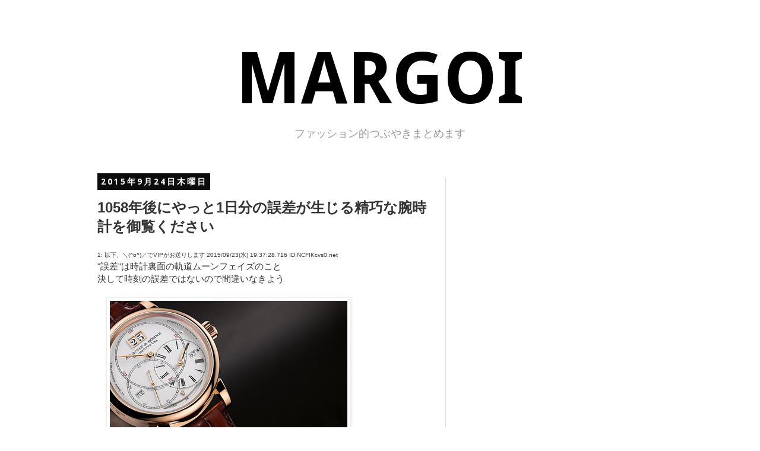

--- FILE ---
content_type: text/html; charset=UTF-8
request_url: http://www.margoi.com/2015/09/10581.html
body_size: 15443
content:
<!DOCTYPE html>
<html class='v2' dir='ltr' xmlns='http://www.w3.org/1999/xhtml' xmlns:b='http://www.google.com/2005/gml/b' xmlns:data='http://www.google.com/2005/gml/data' xmlns:expr='http://www.google.com/2005/gml/expr' xmlns:og='http://ogp.me/ns#'>
<head>
<link href='https://www.blogger.com/static/v1/widgets/335934321-css_bundle_v2.css' rel='stylesheet' type='text/css'/>
<meta content='IE=EmulateIE7' http-equiv='X-UA-Compatible'/>
<meta content='on' name='twitter:widgets:csp'/>
<meta content='width=1100' name='viewport'/>
<meta content='text/html; charset=UTF-8' http-equiv='Content-Type'/>
<meta content='blogger' name='generator'/>
<link href='http://www.margoi.com/favicon.ico' rel='icon' type='image/x-icon'/>
<link href='http://www.margoi.com/2015/09/10581.html' rel='canonical'/>
<link rel="alternate" type="application/atom+xml" title="MARGOI - Atom" href="http://www.margoi.com/feeds/posts/default" />
<link rel="alternate" type="application/rss+xml" title="MARGOI - RSS" href="http://www.margoi.com/feeds/posts/default?alt=rss" />
<link rel="service.post" type="application/atom+xml" title="MARGOI - Atom" href="https://www.blogger.com/feeds/3168272907961887170/posts/default" />

<link rel="alternate" type="application/atom+xml" title="MARGOI - Atom" href="http://www.margoi.com/feeds/8829169487972817135/comments/default" />
<!--Can't find substitution for tag [blog.ieCssRetrofitLinks]-->
<link href='https://blogger.googleusercontent.com/img/b/R29vZ2xl/AVvXsEjTRFKyrf-lWm6Ar83lwj71Au7g3Al5ZRC5PoFlWOt8yoLw2rAbU_tn7QZksP7MmBUw_0yMLGE0MuxrvuzBGvSc2WmiBLvKCu1HHPajjZHUpWVDmBNBYGt41LIVlkfhWxtJSMFMGe_scc-M/s400/6ff1c94e-s.jpg' rel='image_src'/>
<meta content='http://www.margoi.com/2015/09/10581.html' property='og:url'/>
<meta content='1058年後にやっと1日分の誤差が生じる精巧な腕時計を御覧ください' property='og:title'/>
<meta content='1: 以下、＼(^o^)／でVIPがお送りします 2015/09/23(水) 19:37:28.716 ID:NCFIKcvs0.net   &quot;誤差&quot;は時計裏面の軌道ムーンフェイズのこと  決して時刻の誤差ではないので間違いなきよう                    2: 以...' property='og:description'/>
<meta content='https://blogger.googleusercontent.com/img/b/R29vZ2xl/AVvXsEjTRFKyrf-lWm6Ar83lwj71Au7g3Al5ZRC5PoFlWOt8yoLw2rAbU_tn7QZksP7MmBUw_0yMLGE0MuxrvuzBGvSc2WmiBLvKCu1HHPajjZHUpWVDmBNBYGt41LIVlkfhWxtJSMFMGe_scc-M/w1200-h630-p-k-no-nu/6ff1c94e-s.jpg' property='og:image'/>
<title>MARGOI: 1058年後にやっと1日分の誤差が生じる精巧な腕時計を御覧ください [マーゴイ] - ファッション的つぶやきをまとめます</title>
<style type='text/css'>@font-face{font-family:'Droid Sans';font-style:normal;font-weight:700;font-display:swap;src:url(//fonts.gstatic.com/s/droidsans/v19/SlGWmQWMvZQIdix7AFxXmMh3eDs1ZyHKpWg.woff2)format('woff2');unicode-range:U+0000-00FF,U+0131,U+0152-0153,U+02BB-02BC,U+02C6,U+02DA,U+02DC,U+0304,U+0308,U+0329,U+2000-206F,U+20AC,U+2122,U+2191,U+2193,U+2212,U+2215,U+FEFF,U+FFFD;}</style>
<style id='page-skin-1' type='text/css'><!--
/*
-----------------------------------------------
Blogger Template Style
Name:     Simple
Designer: Josh Peterson
URL:      www.noaesthetic.com
----------------------------------------------- */
/* Variable definitions
====================
<Variable name="keycolor" description="Main Color" type="color" default="#66bbdd"/>
<Group description="Page Text" selector="body">
<Variable name="body.font" description="Font" type="font"
default="normal normal 12px Arial, Tahoma, Helvetica, FreeSans, sans-serif"/>
<Variable name="body.text.color" description="Text Color" type="color" default="#222222"/>
</Group>
<Group description="Backgrounds" selector=".body-fauxcolumns-outer">
<Variable name="body.background.color" description="Outer Background" type="color" default="#66bbdd"/>
<Variable name="content.background.color" description="Main Background" type="color" default="#ffffff"/>
<Variable name="header.background.color" description="Header Background" type="color" default="transparent"/>
</Group>
<Group description="Links" selector=".main-outer">
<Variable name="link.color" description="Link Color" type="color" default="#2288bb"/>
<Variable name="link.visited.color" description="Visited Color" type="color" default="#888888"/>
<Variable name="link.hover.color" description="Hover Color" type="color" default="#33aaff"/>
</Group>
<Group description="Blog Title" selector=".header h1">
<Variable name="header.font" description="Font" type="font"
default="normal normal 60px Arial, Tahoma, Helvetica, FreeSans, sans-serif"/>
<Variable name="header.text.color" description="Title Color" type="color" default="#3399bb" />
</Group>
<Group description="Blog Description" selector=".header .description">
<Variable name="description.text.color" description="Description Color" type="color"
default="#777777" />
</Group>
<Group description="Tabs Text" selector=".tabs-inner .widget li a">
<Variable name="tabs.font" description="Font" type="font"
default="normal normal 14px Arial, Tahoma, Helvetica, FreeSans, sans-serif"/>
<Variable name="tabs.text.color" description="Text Color" type="color" default="#999999"/>
<Variable name="tabs.selected.text.color" description="Selected Color" type="color" default="#000000"/>
</Group>
<Group description="Tabs Background" selector=".tabs-outer .PageList">
<Variable name="tabs.background.color" description="Background Color" type="color" default="#f5f5f5"/>
<Variable name="tabs.selected.background.color" description="Selected Color" type="color" default="#eeeeee"/>
</Group>
<Group description="Post Title" selector="h3.post-title, .comments h4">
<Variable name="post.title.font" description="Font" type="font"
default="normal normal 22px Arial, Tahoma, Helvetica, FreeSans, sans-serif"/>
</Group>
<Group description="Date Header" selector=".date-header">
<Variable name="date.header.color" description="Text Color" type="color"
default="#333333"/>
<Variable name="date.header.background.color" description="Background Color" type="color"
default="transparent"/>
</Group>
<Group description="Post Footer" selector=".post-footer">
<Variable name="post.footer.text.color" description="Text Color" type="color" default="#666666"/>
<Variable name="post.footer.background.color" description="Background Color" type="color"
default="#f9f9f9"/>
<Variable name="post.footer.border.color" description="Shadow Color" type="color" default="#eeeeee"/>
</Group>
<Group description="Gadgets" selector="h2">
<Variable name="widget.title.font" description="Title Font" type="font"
default="normal bold 11px Arial, Tahoma, Helvetica, FreeSans, sans-serif"/>
<Variable name="widget.title.text.color" description="Title Color" type="color" default="#000000"/>
<Variable name="widget.alternate.text.color" description="Alternate Color" type="color" default="#999999"/>
</Group>
<Group description="Images" selector=".main-inner">
<Variable name="image.background.color" description="Background Color" type="color" default="#ffffff"/>
<Variable name="image.border.color" description="Border Color" type="color" default="#eeeeee"/>
<Variable name="image.text.color" description="Caption Text Color" type="color" default="#333333"/>
</Group>
<Group description="Accents" selector=".content-inner">
<Variable name="body.rule.color" description="Separator Line Color" type="color" default="#eeeeee"/>
<Variable name="tabs.border.color" description="Tabs Border Color" type="color" default="#dddddd"/>
</Group>
<Variable name="body.background" description="Body Background" type="background"
color="#ffffff" default="$(color) none repeat scroll top left"/>
<Variable name="body.background.override" description="Body Background Override" type="string" default=""/>
<Variable name="body.background.gradient.cap" description="Body Gradient Cap" type="url"
default="url(//www.blogblog.com/1kt/simple/gradients_light.png)"/>
<Variable name="body.background.gradient.tile" description="Body Gradient Tile" type="url"
default="url(//www.blogblog.com/1kt/simple/body_gradient_tile_light.png)"/>
<Variable name="content.background.color.selector" description="Content Background Color Selector" type="string" default=".content-inner"/>
<Variable name="content.padding" description="Content Padding" type="length" default="10px"/>
<Variable name="content.padding.horizontal" description="Content Horizontal Padding" type="length" default="10px"/>
<Variable name="content.shadow.spread" description="Content Shadow Spread" type="length" default="40px"/>
<Variable name="content.shadow.spread.webkit" description="Content Shadow Spread (WebKit)" type="length" default="5px"/>
<Variable name="content.shadow.spread.ie" description="Content Shadow Spread (IE)" type="length" default="10px"/>
<Variable name="main.border.width" description="Main Border Width" type="length" default="0"/>
<Variable name="header.background.gradient" description="Header Gradient" type="url" default="none"/>
<Variable name="header.shadow.offset.left" description="Header Shadow Offset Left" type="length" default="-1px"/>
<Variable name="header.shadow.offset.top" description="Header Shadow Offset Top" type="length" default="-1px"/>
<Variable name="header.shadow.spread" description="Header Shadow Spread" type="length" default="1px"/>
<Variable name="header.padding" description="Header Padding" type="length" default="30px"/>
<Variable name="header.border.size" description="Header Border Size" type="length" default="1px"/>
<Variable name="header.bottom.border.size" description="Header Bottom Border Size" type="length" default="1px"/>
<Variable name="header.border.horizontalsize" description="Header Horizontal Border Size" type="length" default="0"/>
<Variable name="description.text.size" description="Description Text Size" type="string" default="140%"/>
<Variable name="tabs.margin.top" description="Tabs Margin Top" type="length" default="0" />
<Variable name="tabs.margin.side" description="Tabs Side Margin" type="length" default="30px" />
<Variable name="tabs.background.gradient" description="Tabs Background Gradient" type="url"
default="url(//www.blogblog.com/1kt/simple/gradients_light.png)"/>
<Variable name="tabs.border.width" description="Tabs Border Width" type="length" default="1px"/>
<Variable name="tabs.bevel.border.width" description="Tabs Bevel Border Width" type="length" default="1px"/>
<Variable name="date.header.padding" description="Date Header Padding" type="string" default="inherit"/>
<Variable name="date.header.letterspacing" description="Date Header Letter Spacing" type="string" default="inherit"/>
<Variable name="date.header.margin" description="Date Header Margin" type="string" default="inherit"/>
<Variable name="post.margin.bottom" description="Post Bottom Margin" type="length" default="25px"/>
<Variable name="image.border.small.size" description="Image Border Small Size" type="length" default="2px"/>
<Variable name="image.border.large.size" description="Image Border Large Size" type="length" default="5px"/>
<Variable name="page.width.selector" description="Page Width Selector" type="string" default=".region-inner"/>
<Variable name="page.width" description="Page Width" type="string" default="auto"/>
<Variable name="main.section.margin" description="Main Section Margin" type="length" default="15px"/>
<Variable name="main.padding" description="Main Padding" type="length" default="15px"/>
<Variable name="main.padding.top" description="Main Padding Top" type="length" default="30px"/>
<Variable name="main.padding.bottom" description="Main Padding Bottom" type="length" default="30px"/>
<Variable name="paging.background"
color="#ffffff"
description="Background of blog paging area" type="background"
default="transparent none no-repeat scroll top center"/>
<Variable name="footer.bevel" description="Bevel border length of footer" type="length" default="0"/>
<Variable name="mobile.background.overlay" description="Mobile Background Overlay" type="string"
default="transparent none repeat scroll top left"/>
<Variable name="mobile.background.size" description="Mobile Background Size" type="string" default="auto"/>
<Variable name="mobile.button.color" description="Mobile Button Color" type="color" default="#ffffff" />
<Variable name="startSide" description="Side where text starts in blog language" type="automatic" default="left"/>
<Variable name="endSide" description="Side where text ends in blog language" type="automatic" default="right"/>
*/
/* Content
----------------------------------------------- */
body {
font: normal normal 14px 'Trebuchet MS', Trebuchet, sans-serif;
color: #333333;
background: #ffffff none repeat scroll top left;
padding: 0 0 0 0;
}
html body .region-inner {
min-width: 0;
max-width: 100%;
width: auto;
}
a:link {
text-decoration:none;
color: #191919;
}
a:visited {
text-decoration:none;
color: #999999;
}
a:hover {
text-decoration:underline;
color: #cc0000;
}
.body-fauxcolumn-outer .fauxcolumn-inner {
background: transparent none repeat scroll top left;
_background-image: none;
}
.body-fauxcolumn-outer .cap-top {
position: absolute;
z-index: 1;
height: 400px;
width: 100%;
background: #ffffff none repeat scroll top left;
}
.body-fauxcolumn-outer .cap-top .cap-left {
width: 100%;
background: transparent none repeat-x scroll top left;
_background-image: none;
}
.content-outer {
-moz-box-shadow: 0 0 0 rgba(0, 0, 0, .15);
-webkit-box-shadow: 0 0 0 rgba(0, 0, 0, .15);
-goog-ms-box-shadow: 0 0 0 #333333;
box-shadow: 0 0 0 rgba(0, 0, 0, .15);
margin-bottom: 1px;
}
.content-inner {
padding: 10px 40px;
}
.content-inner {
background-color: #ffffff;
}
/* Header
----------------------------------------------- */
.header-outer {
background: #ffffff none repeat-x scroll 0 -400px;
_background-image: none;
}
.Header h1 {
font: normal bold 120px Droid Sans;
color: #000000;
text-shadow: 0 0 0 rgba(0, 0, 0, .2);
}
.Header h1 a {
color: #000000;
}
.Header .description {
font-size: 18px;
color: #999999;
}
.header-inner .Header .titlewrapper {
padding-top: 22px 0;
text-align: center;
}
.header-inner .Header .descriptionwrapper {
padding: 0 0;
text-align: center;
}
/* Tabs
----------------------------------------------- */
.tabs-inner .section:first-child {
border-top: 0 solid #ffffff;
}
.tabs-inner .section:first-child ul {
margin-top: -1px;
border-top: 1px solid #ffffff;
border-left: 1px solid #ffffff;
border-right: 1px solid #ffffff;
}
.tabs-inner .widget ul {
background: transparent none repeat-x scroll 0 -800px;
_background-image: none;
border-bottom: 1px solid #ffffff;
margin-top: 0;
margin-left: -30px;
margin-right: -30px;
}
.tabs-inner .widget li a {
display: inline-block;
padding: .6em 1em;
font: normal normal 14px 'Trebuchet MS', Trebuchet, sans-serif;
color: #000000;
border-left: 1px solid #ffffff;
border-right: 1px solid #ffffff;
}
.tabs-inner .widget li:first-child a {
border-left: none;
}
.tabs-inner .widget li.selected a, .tabs-inner .widget li a:hover {
color: #000000;
background-color: #eeeeee;
text-decoration: none;
}
/* Columns
----------------------------------------------- */
.main-outer {
border-top: 0 solid #dddddd;
}
.fauxcolumn-left-outer .fauxcolumn-inner {
border-right: 1px solid #dddddd;
}
.fauxcolumn-right-outer .fauxcolumn-inner {
border-left: 1px solid #dddddd;
}
/* Headings
----------------------------------------------- */
h2 {
margin: 0 0 1em 0;
font: normal bold 14px Droid Sans;
color: #000000;
text-transform: uppercase;
}
/* Widgets
----------------------------------------------- */
.widget .zippy {
color: #999999;
text-shadow: 2px 2px 1px rgba(0, 0, 0, .1);
}
.widget .popular-posts ul {
list-style: none;
}
/* Posts
----------------------------------------------- */
.date-header span {
background-color: #0c0c0c;
color: #ffffff;
padding: 0.4em;
letter-spacing: 3px;
margin: inherit;
}
.main-inner {
padding-top: 35px;
padding-bottom: 65px;
}
.main-inner .column-center-inner {
padding: 0 0;
}
.main-inner .column-center-inner .section {
margin: 0 1em;
}
.post {
margin: 0 0 45px 0;
}
h3.post-title, .comments h4 {
font: normal bold 24px 'Trebuchet MS',Trebuchet,Verdana,sans-serif;
margin: .75em 0 0;
}
.post-body {
font-size: 110%;
line-height: 1.4;
position: relative;
}
.post-body img, .post-body .tr-caption-container, .Profile img, .Image img,
.BlogList .item-thumbnail img {
padding: 2px;
background: #ffffff;
border: 1px solid #eeeeee;
-moz-box-shadow: 1px 1px 5px rgba(0, 0, 0, .1);
-webkit-box-shadow: 1px 1px 5px rgba(0, 0, 0, .1);
box-shadow: 1px 1px 5px rgba(0, 0, 0, .1);
}
.post-body img, .post-body .tr-caption-container {
padding: 5px;
}
.post-body .tr-caption-container {
color: #666666;
}
.post-body .tr-caption-container img {
padding: 0;
background: transparent;
border: none;
-moz-box-shadow: 0 0 0 rgba(0, 0, 0, .1);
-webkit-box-shadow: 0 0 0 rgba(0, 0, 0, .1);
box-shadow: 0 0 0 rgba(0, 0, 0, .1);
}
.post-header {
margin: 0 0 1.5em;
line-height: 1.6;
font-size: 90%;
}
.post-footer {
margin: 20px -2px 0;
padding: 5px 10px;
color: #666666;
background-color: #dddddd;
border-bottom: 1px solid #999999;
line-height: 1.6;
font-size: 90%;
}
#comments .comment-author {
padding-top: 1.5em;
border-top: 1px solid #dddddd;
background-position: 0 1.5em;
}
#comments .comment-author:first-child {
padding-top: 0;
border-top: none;
}
.avatar-image-container {
margin: .2em 0 0;
}
#comments .avatar-image-container img {
border: 1px solid #eeeeee;
}
/* 続きを読む*/
.post .jump-link{
text-align: center;
border: 1px solid #ddd;
display: block;
padding: 6px 4px 4px 6px;
clear: both;
}&#12288;
.post .jump-link a{
display: block;
clear: both;
color: #fff;
float: right;
}
/* Comments
----------------------------------------------- */
.comments .comments-content .icon.blog-author {
background-repeat: no-repeat;
background-image: url([data-uri]);
}
.comments .comments-content .loadmore a {
border-top: 1px solid #999999;
border-bottom: 1px solid #999999;
}
.comments .comment-thread.inline-thread {
background-color: #dddddd;
}
.comments .continue {
border-top: 2px solid #999999;
}
/* Accents
---------------------------------------------- */
.section-columns td.columns-cell {
border-left: 1px solid #dddddd;
}
.blog-pager {
background: transparent url(//www.blogblog.com/1kt/simple/paging_dot.png) repeat-x scroll top center;
}
.blog-pager-older-link, .home-link,
.blog-pager-newer-link {
background-color: #ffffff;
padding: 5px;
}
.footer-outer {
border-top: 1px dashed #bbbbbb;
}
/* Mobile
----------------------------------------------- */
body.mobile  {
background-size: auto;
}
.mobile .body-fauxcolumn-outer {
background: transparent none repeat scroll top left;
}
.mobile .body-fauxcolumn-outer .cap-top {
background-size: 100% auto;
}
.mobile .content-outer {
-webkit-box-shadow: 0 0 3px rgba(0, 0, 0, .15);
box-shadow: 0 0 3px rgba(0, 0, 0, .15);
padding: 0 0;
}
body.mobile .AdSense {
margin: 0 -0;
}
.mobile .tabs-inner .widget ul {
margin-left: 0;
margin-right: 0;
}
.mobile .post {
margin: 0;
}
.mobile .main-inner .column-center-inner .section {
margin: 0;
}
.mobile .date-header span {
padding: 0.1em 10px;
margin: 0 -10px;
}
.mobile h3.post-title {
margin: 0;
}
.mobile .blog-pager {
background: transparent none no-repeat scroll top center;
}
.mobile .footer-outer {
border-top: none;
}
.mobile .main-inner, .mobile .footer-inner {
background-color: #ffffff;
}
.mobile-index-contents {
color: #333333;
}
.mobile-link-button {
background-color: #191919;
}
.mobile-link-button a:link, .mobile-link-button a:visited {
color: #ffffff;
}
.mobile .tabs-inner .section:first-child {
border-top: none;
}
.mobile .tabs-inner .PageList .widget-content {
background-color: #eeeeee;
color: #000000;
border-top: 1px solid #ffffff;
border-bottom: 1px solid #ffffff;
}
.mobile .tabs-inner .PageList .widget-content .pagelist-arrow {
border-left: 1px solid #ffffff;
}

--></style>
<style id='template-skin-1' type='text/css'><!--
body {
min-width: 1060px;
}
.content-outer, .content-fauxcolumn-outer, .region-inner {
min-width: 1060px;
max-width: 1060px;
_width: 1060px;
}
.main-inner .columns {
padding-left: 0px;
padding-right: 380px;
}
.main-inner .fauxcolumn-center-outer {
left: 0px;
right: 380px;
/* IE6 does not respect left and right together */
_width: expression(this.parentNode.offsetWidth -
parseInt("0px") -
parseInt("380px") + 'px');
}
.main-inner .fauxcolumn-left-outer {
width: 0px;
}
.main-inner .fauxcolumn-right-outer {
width: 380px;
}
.main-inner .column-left-outer {
width: 0px;
right: 100%;
margin-left: -0px;
}
.main-inner .column-right-outer {
width: 380px;
margin-right: -380px;
}
#layout {
min-width: 0;
}
#layout .content-outer {
min-width: 0;
width: 800px;
}
#layout .region-inner {
min-width: 0;
width: auto;
}
--></style>
<meta content='article' property='og:type'/>
<meta content='1058年後にやっと1日分の誤差が生じる精巧な腕時計を御覧ください｜MARGOI' property='og:title'/>
<meta content='' property='og:description'/>
<link href='https://www.blogger.com/dyn-css/authorization.css?targetBlogID=3168272907961887170&amp;zx=8b9f7489-d9b3-4be3-8f60-50ffdf6b9671' media='none' onload='if(media!=&#39;all&#39;)media=&#39;all&#39;' rel='stylesheet'/><noscript><link href='https://www.blogger.com/dyn-css/authorization.css?targetBlogID=3168272907961887170&amp;zx=8b9f7489-d9b3-4be3-8f60-50ffdf6b9671' rel='stylesheet'/></noscript>
<meta name='google-adsense-platform-account' content='ca-host-pub-1556223355139109'/>
<meta name='google-adsense-platform-domain' content='blogspot.com'/>

<!-- data-ad-client=ca-pub-8321638574069802 -->

</head>
<body class='loading'>
<div class='navbar no-items section' id='navbar'>
</div>
<div class='body-fauxcolumns'>
<div class='fauxcolumn-outer body-fauxcolumn-outer'>
<div class='cap-top'>
<div class='cap-left'></div>
<div class='cap-right'></div>
</div>
<div class='fauxborder-left'>
<div class='fauxborder-right'></div>
<div class='fauxcolumn-inner'>
</div>
</div>
<div class='cap-bottom'>
<div class='cap-left'></div>
<div class='cap-right'></div>
</div>
</div>
</div>
<div class='content'>
<div class='content-fauxcolumns'>
<div class='fauxcolumn-outer content-fauxcolumn-outer'>
<div class='cap-top'>
<div class='cap-left'></div>
<div class='cap-right'></div>
</div>
<div class='fauxborder-left'>
<div class='fauxborder-right'></div>
<div class='fauxcolumn-inner'>
</div>
</div>
<div class='cap-bottom'>
<div class='cap-left'></div>
<div class='cap-right'></div>
</div>
</div>
</div>
<div class='content-outer'>
<div class='content-cap-top cap-top'>
<div class='cap-left'></div>
<div class='cap-right'></div>
</div>
<div class='fauxborder-left content-fauxborder-left'>
<div class='fauxborder-right content-fauxborder-right'></div>
<div class='content-inner'>
<header>
<div class='header-outer'>
<div class='header-cap-top cap-top'>
<div class='cap-left'></div>
<div class='cap-right'></div>
</div>
<div class='fauxborder-left header-fauxborder-left'>
<div class='fauxborder-right header-fauxborder-right'></div>
<div class='region-inner header-inner'>
<div class='header section' id='header'><div class='widget Header' data-version='1' id='Header1'>
<div id='header-inner'>
<div class='titlewrapper'>
<h1 class='title'>
<a href='http://www.margoi.com/'>
MARGOI
</a>
</h1>
</div>
<div class='descriptionwrapper'>
<p class='description'><span>ファッション的つぶやきまとめます</span></p>
</div>
</div>
</div></div>
</div>
</div>
<div class='header-cap-bottom cap-bottom'>
<div class='cap-left'></div>
<div class='cap-right'></div>
</div>
</div>
</header>
<div class='tabs-outer'>
<div class='tabs-cap-top cap-top'>
<div class='cap-left'></div>
<div class='cap-right'></div>
</div>
<div class='fauxborder-left tabs-fauxborder-left'>
<div class='fauxborder-right tabs-fauxborder-right'></div>
<div class='region-inner tabs-inner'>
<div class='tabs no-items section' id='crosscol'></div>
<div class='tabs no-items section' id='crosscol-overflow'></div>
</div>
</div>
<div class='tabs-cap-bottom cap-bottom'>
<div class='cap-left'></div>
<div class='cap-right'></div>
</div>
</div>
<div class='main-outer'>
<div class='main-cap-top cap-top'>
<div class='cap-left'></div>
<div class='cap-right'></div>
</div>
<div class='fauxborder-left main-fauxborder-left'>
<div class='fauxborder-right main-fauxborder-right'></div>
<div class='region-inner main-inner'>
<div class='columns fauxcolumns'>
<div class='fauxcolumn-outer fauxcolumn-center-outer'>
<div class='cap-top'>
<div class='cap-left'></div>
<div class='cap-right'></div>
</div>
<div class='fauxborder-left'>
<div class='fauxborder-right'></div>
<div class='fauxcolumn-inner'>
</div>
</div>
<div class='cap-bottom'>
<div class='cap-left'></div>
<div class='cap-right'></div>
</div>
</div>
<div class='fauxcolumn-outer fauxcolumn-left-outer'>
<div class='cap-top'>
<div class='cap-left'></div>
<div class='cap-right'></div>
</div>
<div class='fauxborder-left'>
<div class='fauxborder-right'></div>
<div class='fauxcolumn-inner'>
</div>
</div>
<div class='cap-bottom'>
<div class='cap-left'></div>
<div class='cap-right'></div>
</div>
</div>
<div class='fauxcolumn-outer fauxcolumn-right-outer'>
<div class='cap-top'>
<div class='cap-left'></div>
<div class='cap-right'></div>
</div>
<div class='fauxborder-left'>
<div class='fauxborder-right'></div>
<div class='fauxcolumn-inner'>
</div>
</div>
<div class='cap-bottom'>
<div class='cap-left'></div>
<div class='cap-right'></div>
</div>
</div>
<!-- corrects IE6 width calculation -->
<div class='columns-inner'>
<div class='column-center-outer'>
<div class='column-center-inner'>
<div class='main section' id='main'><div class='widget Blog' data-version='1' id='Blog1'>
<div class='blog-posts hfeed'>
<!--Can't find substitution for tag [defaultAdStart]-->

          <div class="date-outer">
        
<h2 class='date-header'><span>2015年9月24日木曜日</span></h2>

          <div class="date-posts">
        
<div class='post-outer'>
<div class='post hentry' itemprop='blogPost' itemscope='itemscope' itemtype='http://schema.org/BlogPosting'>
  <!-- zenback_title_begin -->
    
<meta content='https://blogger.googleusercontent.com/img/b/R29vZ2xl/AVvXsEjTRFKyrf-lWm6Ar83lwj71Au7g3Al5ZRC5PoFlWOt8yoLw2rAbU_tn7QZksP7MmBUw_0yMLGE0MuxrvuzBGvSc2WmiBLvKCu1HHPajjZHUpWVDmBNBYGt41LIVlkfhWxtJSMFMGe_scc-M/s400/6ff1c94e-s.jpg' itemprop='image_url'/>
<meta content='3168272907961887170' itemprop='blogId'/>
<meta content='8829169487972817135' itemprop='postId'/>
<a name='8829169487972817135'></a>
<h3 class='post-title entry-title' itemprop='name'>
1058年後にやっと1日分の誤差が生じる精巧な腕時計を御覧ください
</h3>

    <!-- zenback_title_end -->
    
    <div class='post-header'>
<div class='post-header-line-1'></div>
</div>
<div class='post-body entry-content' id='post-body-8829169487972817135' itemprop='description articleBody'>
      <!-- zenback_body_begin -->
        <span style="font-size: x-small;">1: 以下&#12289;&#65340;(^o^)&#65295;でVIPがお送りします 2015/09/23(水) 19:37:28.716 ID:NCFIKcvs0.net&nbsp;</span><br />
"誤差"は時計裏面の軌道ムーンフェイズのこと<br />
決して時刻の誤差ではないので間違いなきよう<br />
<br />
<div class="separator" style="clear: both; text-align: left;">
<a href="https://blogger.googleusercontent.com/img/b/R29vZ2xl/AVvXsEjTRFKyrf-lWm6Ar83lwj71Au7g3Al5ZRC5PoFlWOt8yoLw2rAbU_tn7QZksP7MmBUw_0yMLGE0MuxrvuzBGvSc2WmiBLvKCu1HHPajjZHUpWVDmBNBYGt41LIVlkfhWxtJSMFMGe_scc-M/s1600/6ff1c94e-s.jpg" imageanchor="1" style="margin-left: 1em; margin-right: 1em;"><img border="0" height="225" src="https://blogger.googleusercontent.com/img/b/R29vZ2xl/AVvXsEjTRFKyrf-lWm6Ar83lwj71Au7g3Al5ZRC5PoFlWOt8yoLw2rAbU_tn7QZksP7MmBUw_0yMLGE0MuxrvuzBGvSc2WmiBLvKCu1HHPajjZHUpWVDmBNBYGt41LIVlkfhWxtJSMFMGe_scc-M/s400/6ff1c94e-s.jpg" width="400" /></a></div>
<div class="separator" style="clear: both; text-align: left;">
<a href="https://blogger.googleusercontent.com/img/b/R29vZ2xl/AVvXsEj2br2G5oygNAqxXqzvPY_QkhFqO-YnrG93GSskD9XLPJdwEBpF1UedwLZykiq1wUymm_I2KXoDfImcnI4ixAkvRv19lcUGRSZlK92em1Hd0mOqEPfnt5y5mMntva11oSN0qgpeSwQv-5qS/s1600/7141aee8-s.jpg" imageanchor="1" style="margin-left: 1em; margin-right: 1em;"><img border="0" height="193" src="https://blogger.googleusercontent.com/img/b/R29vZ2xl/AVvXsEj2br2G5oygNAqxXqzvPY_QkhFqO-YnrG93GSskD9XLPJdwEBpF1UedwLZykiq1wUymm_I2KXoDfImcnI4ixAkvRv19lcUGRSZlK92em1Hd0mOqEPfnt5y5mMntva11oSN0qgpeSwQv-5qS/s400/7141aee8-s.jpg" width="400" /></a></div>
<div class="separator" style="clear: both; text-align: left;">
<a href="https://blogger.googleusercontent.com/img/b/R29vZ2xl/AVvXsEh80yFKj2cwCajCxUqkJ3eUIDOmWLu5uiJd9Tm0iIR8XGjKBgFMhTs-3S-WioLSES-ob7Cmx5Y96iwDr430OpFGtClstH-y4oJrULKbPmGXzLeRchnQYU7Rs-uWh6LnT1t4_mDDXXy-XWVi/s1600/9fe17815-s.jpg" imageanchor="1" style="margin-left: 1em; margin-right: 1em;"><img border="0" height="253" src="https://blogger.googleusercontent.com/img/b/R29vZ2xl/AVvXsEh80yFKj2cwCajCxUqkJ3eUIDOmWLu5uiJd9Tm0iIR8XGjKBgFMhTs-3S-WioLSES-ob7Cmx5Y96iwDr430OpFGtClstH-y4oJrULKbPmGXzLeRchnQYU7Rs-uWh6LnT1t4_mDDXXy-XWVi/s400/9fe17815-s.jpg" width="400" /></a></div>
<div class="separator" style="clear: both; text-align: left;">
<a href="https://blogger.googleusercontent.com/img/b/R29vZ2xl/AVvXsEgSd1yugviZ0laBgR7uMbOmksiID6VBRQgQXOHqaYbS4IWDHLdkgvpyTSEJEn1A_QYtXF5BbUqdCA8ZYs2j6Ss49PDysg1P76od2BaSvLFRCw3wZS3g6yA9hb2KMgWhyphenhyphenPSq8fSLWBmS1waX/s1600/f074dcf4-s.jpg" imageanchor="1" style="margin-left: 1em; margin-right: 1em;"><img border="0" height="250" src="https://blogger.googleusercontent.com/img/b/R29vZ2xl/AVvXsEgSd1yugviZ0laBgR7uMbOmksiID6VBRQgQXOHqaYbS4IWDHLdkgvpyTSEJEn1A_QYtXF5BbUqdCA8ZYs2j6Ss49PDysg1P76od2BaSvLFRCw3wZS3g6yA9hb2KMgWhyphenhyphenPSq8fSLWBmS1waX/s400/f074dcf4-s.jpg" width="400" /></a></div>
<div class="separator" style="clear: both; text-align: left;">
<a href="https://blogger.googleusercontent.com/img/b/R29vZ2xl/AVvXsEhTKLicD8aO2S2f4GDL3xl270LfxTwiOUICfolYKfKD8amu__edAk3gkaonvlmnSycgOwwVShbh1xUOEiv5XhoNeSKryUKQti7PR9F5ohUAMNZ1ZUI-yEJW0zae_RzYLj1J72_ct-JN0is2/s1600/222c498c-s.jpg" imageanchor="1" style="margin-left: 1em; margin-right: 1em;"><img border="0" height="277" src="https://blogger.googleusercontent.com/img/b/R29vZ2xl/AVvXsEhTKLicD8aO2S2f4GDL3xl270LfxTwiOUICfolYKfKD8amu__edAk3gkaonvlmnSycgOwwVShbh1xUOEiv5XhoNeSKryUKQti7PR9F5ohUAMNZ1ZUI-yEJW0zae_RzYLj1J72_ct-JN0is2/s400/222c498c-s.jpg" width="400" /></a></div>
<div class="separator" style="clear: both; text-align: left;">
<br /></div>
<div class="separator" style="clear: both; text-align: left;">
<br /></div>
<div class="separator" style="clear: both; text-align: left;">
<br /></div>
<div class="separator" style="clear: both; text-align: left;">
<span style="font-size: x-small;">2: 以下&#12289;&#65340;(^o^)&#65295;でVIPがお送りします 2015/09/23(水) 19:38:21.005 ID:IoTgPwOPa.net&nbsp;</span></div>
<div class="separator" style="clear: both; text-align: left;">
<span style="color: blue;">一日ってでかくね&#65311;&nbsp;</span></div>
<div class="separator" style="clear: both; text-align: left;">
<br /></div>
<div class="separator" style="clear: both; text-align: left;">
<br /></div>
<div class="separator" style="clear: both; text-align: left;">
<br /></div>
<div class="separator" style="clear: both; text-align: left;">
<span style="font-size: x-small;">8: 以下&#12289;&#65340;(^o^)&#65295;でVIPがお送りします 2015/09/23(水) 19:41:43.175 ID:vjlagkBc0.net&nbsp;</span></div>
<div class="separator" style="clear: both; text-align: left;">
<span style="color: magenta;">&gt;&gt;2&nbsp;</span></div>
<div class="separator" style="clear: both; text-align: left;">
<span style="color: magenta;">ムーンフェイズならたいしたことないだろ&nbsp;</span></div>
<div class="separator" style="clear: both; text-align: left;">
<span style="color: magenta;"><br /></span></div>
<div class="separator" style="clear: both; text-align: left;">
</div>
<a name="more"></a><br />
<br />
<div class="separator" style="clear: both; text-align: left;">
<br /></div>
<div class="separator" style="clear: both; text-align: left;">
<span style="font-size: x-small;">4: 以下&#12289;&#65340;(^o^)&#65295;でVIPがお送りします 2015/09/23(水) 19:39:18.311 ID:Z2MKh0dV0.net&nbsp;</span></div>
<div class="separator" style="clear: both; text-align: left;">
電波ソーラーなら人類が滅びるまで誤差無し&nbsp;</div>
<div class="separator" style="clear: both; text-align: left;">
<br /></div>
<div class="separator" style="clear: both; text-align: left;">
<br /></div>
<div class="separator" style="clear: both; text-align: left;">
<br /></div>
<div class="separator" style="clear: both; text-align: left;">
<span style="font-size: x-small;">5: 以下&#12289;&#65340;(^o^)&#65295;でVIPがお送りします 2015/09/23(水) 19:39:16.652 ID:54dojgRIr.net&nbsp;</span></div>
<div class="separator" style="clear: both; text-align: left;">
いくら&#65311;&nbsp;</div>
<div class="separator" style="clear: both; text-align: left;">
<br /></div>
<div class="separator" style="clear: both; text-align: left;">
<br /></div>
<div class="separator" style="clear: both; text-align: left;">
<br /></div>
<div class="separator" style="clear: both; text-align: left;">
<span style="font-size: x-small;">6: 以下&#12289;&#65340;(^o^)&#65295;でVIPがお送りします 2015/09/23(水) 19:39:51.034 ID:Ve9Wkc2sr.net&nbsp;</span></div>
<div class="separator" style="clear: both; text-align: left;">
着けたら見えないだろ&nbsp;</div>
<div class="separator" style="clear: both; text-align: left;">
<br /></div>
<div class="separator" style="clear: both; text-align: left;">
<br /></div>
<div class="separator" style="clear: both; text-align: left;">
<br /></div>
<div class="separator" style="clear: both; text-align: left;">
<span style="font-size: x-small;">7: 以下&#12289;&#65340;(^o^)&#65295;でVIPがお送りします 2015/09/23(水) 19:40:38.719 ID:HlWFYKeC0.net&nbsp;</span></div>
<div class="separator" style="clear: both; text-align: left;">
1年で1分もズレるのか&#8230;&nbsp;</div>
<div class="separator" style="clear: both; text-align: left;">
<br /></div>
<div class="separator" style="clear: both; text-align: left;">
<br /></div>
<div class="separator" style="clear: both; text-align: left;">
<br /></div>
<div class="separator" style="clear: both; text-align: left;">
<span style="font-size: x-small;">3: 以下&#12289;&#65340;(^o^)&#65295;でVIPがお送りします 2015/09/23(水) 19:38:47.008 ID:/MR0dYlBd.net&nbsp;</span></div>
<div class="separator" style="clear: both; text-align: left;">
<span style="color: red;">おしゃれっすね</span></div>
<div class="separator" style="clear: both; text-align: left;">
<br /></div>
<br />
<!-- &#8593;文章はこの上に &#8593; -->

<a href="http://cloud.feedly.com/#subscription%2Ffeed%2Fhttp%3A%2F%2Fwww.margoi.com%2Ffeeds%2Fposts%2Fdefault" target="blank"><img alt="follow us in feedly" height="28" id="feedlyFollow" src="http://s3.feedly.com/img/follows/feedly-follow-rectangle-volume-medium_2x.png" width="71" /></a>

      <!-- X:S ZenBackWidget -->
      <script type="text/javascript">
      // <![CDATA[
      document.write(unescape("%3Cscript")+" src='http://widget.zenback.jp/?base_uri=http%3A//www.margoi.com&nsid=110822180534657490%3A%3A110822222410582303&rand="+Math.ceil((new Date()*1)*Math.random())+"' type='text/javascript'"+unescape("%3E%3C/script%3E")); 
      // ]]></script>
      <!-- X:E ZenBackWidget -->
       <!-- zenback_body_end --> 

        <div style='clear: both;'></div>
</div>
<div class='post-footer'>
<div class='post-footer-line post-footer-line-1'><span class='post-author vcard'>
</span>
<span class='post-timestamp'>
時刻:
<meta content='http://www.margoi.com/2015/09/10581.html' itemprop='url'/>
<a class='timestamp-link' href='http://www.margoi.com/2015/09/10581.html' rel='bookmark' title='permanent link'><abbr class='published' itemprop='datePublished' title='2015-09-24T23:51:00+09:00'>23:51</abbr></a>
</span>
<span class='post-comment-link'>
</span>
<span class='post-icons'>
</span>
<div class='post-share-buttons goog-inline-block'>
<a class='goog-inline-block share-button sb-email' href='https://www.blogger.com/share-post.g?blogID=3168272907961887170&postID=8829169487972817135&target=email' target='_blank' title='メールで送信'><span class='share-button-link-text'>メールで送信</span></a><a class='goog-inline-block share-button sb-blog' href='https://www.blogger.com/share-post.g?blogID=3168272907961887170&postID=8829169487972817135&target=blog' onclick='window.open(this.href, "_blank", "height=270,width=475"); return false;' target='_blank' title='BlogThis!'><span class='share-button-link-text'>BlogThis!</span></a><a class='goog-inline-block share-button sb-twitter' href='https://www.blogger.com/share-post.g?blogID=3168272907961887170&postID=8829169487972817135&target=twitter' target='_blank' title='X で共有'><span class='share-button-link-text'>X で共有</span></a><a class='goog-inline-block share-button sb-facebook' href='https://www.blogger.com/share-post.g?blogID=3168272907961887170&postID=8829169487972817135&target=facebook' onclick='window.open(this.href, "_blank", "height=430,width=640"); return false;' target='_blank' title='Facebook で共有する'><span class='share-button-link-text'>Facebook で共有する</span></a><a class='goog-inline-block share-button sb-pinterest' href='https://www.blogger.com/share-post.g?blogID=3168272907961887170&postID=8829169487972817135&target=pinterest' target='_blank' title='Pinterest に共有'><span class='share-button-link-text'>Pinterest に共有</span></a>
</div>
</div>
<div class='post-footer-line post-footer-line-2'><span class='post-labels'>
</span>
</div>
<div class='post-footer-line post-footer-line-3'><span class='post-location'>
</span>
</div>
</div>
</div>
<div class='comments' id='comments'>
<a name='comments'></a>
<h4>0 件のコメント:</h4>
<div id='Blog1_comments-block-wrapper'>
<dl class='avatar-comment-indent' id='comments-block'>
</dl>
</div>
<p class='comment-footer'>
<div class='comment-form'>
<a name='comment-form'></a>
<h4 id='comment-post-message'>コメントを投稿</h4>
<p>
</p>
<a href='https://www.blogger.com/comment/frame/3168272907961887170?po=8829169487972817135&hl=ja&saa=85391&origin=http://www.margoi.com' id='comment-editor-src'></a>
<iframe allowtransparency='true' class='blogger-iframe-colorize blogger-comment-from-post' frameborder='0' height='410px' id='comment-editor' name='comment-editor' src='' width='100%'></iframe>
<script src='https://www.blogger.com/static/v1/jsbin/2830521187-comment_from_post_iframe.js' type='text/javascript'></script>
<script type='text/javascript'>
      BLOG_CMT_createIframe('https://www.blogger.com/rpc_relay.html');
    </script>
</div>
</p>
</div>
</div>

        </div></div>
      
<!--Can't find substitution for tag [adEnd]-->
</div>
<div class='blog-pager' id='blog-pager'>
<span id='blog-pager-newer-link'>
<a class='blog-pager-newer-link' href='http://www.margoi.com/2015/09/blog-post_25.html' id='Blog1_blog-pager-newer-link' title='次の投稿'>次の投稿</a>
</span>
<span id='blog-pager-older-link'>
<a class='blog-pager-older-link' href='http://www.margoi.com/2015/09/mhyde.html' id='Blog1_blog-pager-older-link' title='前の投稿'>前の投稿</a>
</span>
<a class='home-link' href='http://www.margoi.com/'>ホーム</a>
</div>
<div class='clear'></div>
<div class='post-feeds'>
<div class='feed-links'>
登録:
<a class='feed-link' href='http://www.margoi.com/feeds/8829169487972817135/comments/default' target='_blank' type='application/atom+xml'>コメントの投稿 (Atom)</a>
</div>
</div>
</div></div>
</div>
</div>
<div class='column-left-outer'>
<div class='column-left-inner'>
<aside>
</aside>
</div>
</div>
<div class='column-right-outer'>
<div class='column-right-inner'>
<aside>
<div class='sidebar section' id='sidebar-right-1'><div class='widget HTML' data-version='1' id='HTML3'>
<div class='widget-content'>
<script async src="//pagead2.googlesyndication.com/pagead/js/adsbygoogle.js"></script>
<!-- margoi_a -->
<ins class="adsbygoogle"
     style="display:inline-block;width:300px;height:600px"
     data-ad-client="ca-pub-8321638574069802"
     data-ad-slot="5380047578"></ins>
<script>
(adsbygoogle = window.adsbygoogle || []).push({});
</script>
</div>
<div class='clear'></div>
</div><div class='widget PopularPosts' data-version='1' id='PopularPosts1'>
<h2>MARGOIで人気の投稿</h2>
<div class='widget-content popular-posts'>
<ul>
<li>
<div class='item-thumbnail-only'>
<div class='item-thumbnail'>
<a href='http://www.margoi.com/2015/07/yuki.html' target='_blank'>
<img alt='' border='0' src='https://blogger.googleusercontent.com/img/b/R29vZ2xl/AVvXsEjwlsSIqlL95U49ctZJ60N0HVO6oxR7zo4BWZNTpQQcq-ciuNGI8Tdc2Rz0DiED1VXfTQIhT4_e9o6__iwxXMJxMFe8lahqy7AIwnye-iuLuZS3CJIa8mUck-vjKDQMzHAi1ehCySJdeLBY/w72-h72-p-k-no-nu/d0c3d717-s.jpg'/>
</a>
</div>
<div class='item-title'><a href='http://www.margoi.com/2015/07/yuki.html'>&#12304;画像&#12305;YUKIとかいうエロが豊富なアーティスト</a></div>
</div>
<div style='clear: both;'></div>
</li>
<li>
<div class='item-thumbnail-only'>
<div class='item-thumbnail'>
<a href='http://www.margoi.com/2016/05/yoppy.html' target='_blank'>
<img alt='' border='0' src='https://blogger.googleusercontent.com/img/b/R29vZ2xl/AVvXsEiRxw-usmC306qWrK6-l8JrxZ7tTxcyFifUQmFsX4Ldoxc84UrhMbCvpVG9LYFjFit6A6bJLSQH9FBfXLyT9Fcc7X9z0YkM93_-_rfaHsUz9H4yAKXOK_xj8Dj2AK_gNkPV-MWfe3ID3Ls8/w72-h72-p-k-no-nu/cached.jpg'/>
</a>
</div>
<div class='item-title'><a href='http://www.margoi.com/2016/05/yoppy.html'>モデルのYOPPYが千寿公久と結婚</a></div>
</div>
<div style='clear: both;'></div>
</li>
<li>
<div class='item-thumbnail-only'>
<div class='item-thumbnail'>
<a href='http://www.margoi.com/2018/03/blog-post_14.html' target='_blank'>
<img alt='' border='0' src='https://blogger.googleusercontent.com/img/b/R29vZ2xl/AVvXsEixa8n75AJdN7YwO-cox89ghIyNIFjLpM0pxsi2fySygOReIgyYrfwEDRRO9epWtoeGqSs8BR7fjP0thcnqIUpVmYXrDntYwndjYLqPbMiIsuu5sgFMmDgKaLt0erDnb55XMKly-_eOQbFP/w72-h72-p-k-no-nu/RS%253D%255EADB7ZwhHhmnObD6iD9vOfEdGV.jpg'/>
</a>
</div>
<div class='item-title'><a href='http://www.margoi.com/2018/03/blog-post_14.html'>ヘッドポーターの美人店員"花香敦子"は今</a></div>
</div>
<div style='clear: both;'></div>
</li>
<li>
<div class='item-thumbnail-only'>
<div class='item-thumbnail'>
<a href='http://www.margoi.com/2015/07/blog-post_55.html' target='_blank'>
<img alt='' border='0' src='https://blogger.googleusercontent.com/img/b/R29vZ2xl/AVvXsEhJmYQ6Ciwd7rsDTKl1szIWIdKoH1CD2kUgVcQvFp4fNjS8IC1q0EdS_eYpisJJPRyir8dmqgIy9PpFzFi_t_iPl-BLusOub4lUOiYaevj9FgSpVNNOsX8vzl4aLtKY7hwSLpps8cYofzzs/w72-h72-p-k-no-nu/1ab3c588-s.png'/>
</a>
</div>
<div class='item-title'><a href='http://www.margoi.com/2015/07/blog-post_55.html'>偽高級ブランド腕時計を売った容疑で逮捕の有名セレクトショップ社長&#12289;不起訴処分に &#12300;偽物だとは思わなかった&#12301;と容疑を否認</a></div>
</div>
<div style='clear: both;'></div>
</li>
<li>
<div class='item-thumbnail-only'>
<div class='item-thumbnail'>
<a href='http://www.margoi.com/2020/08/blog-post_22.html' target='_blank'>
<img alt='' border='0' src='https://lh3.googleusercontent.com/blogger_img_proxy/AEn0k_t4WOYE6Yosg6wLpTlbc2AfNpLNJqV6aOu7FUDxo_-Dnoodlmt430W19iDAn9GbFnUU1oNuYDOISlD6T9aeXqFu0plk6TA1A-rSkWnOnZ66MMb68Ig2qLzIjGc3FANWsmNFh_s4NqRC3nC8ba8v_P8=w72-h72-p-k-no-nu'/>
</a>
</div>
<div class='item-title'><a href='http://www.margoi.com/2020/08/blog-post_22.html'>窪塚洋介と忽那汐里が着るサカイ</a></div>
</div>
<div style='clear: both;'></div>
</li>
<li>
<div class='item-thumbnail-only'>
<div class='item-thumbnail'>
<a href='http://www.margoi.com/2020/08/blog-post_20.html' target='_blank'>
<img alt='' border='0' src='https://lh3.googleusercontent.com/blogger_img_proxy/AEn0k_t4WOYE6Yosg6wLpTlbc2AfNpLNJqV6aOu7FUDxo_-Dnoodlmt430W19iDAn9GbFnUU1oNuYDOISlD6T9aeXqFu0plk6TA1A-rSkWnOnZ66MMb68Ig2qLzIjGc3FANWsmNFh_s4NqRC3nC8ba8v_P8=w72-h72-p-k-no-nu'/>
</a>
</div>
<div class='item-title'><a href='http://www.margoi.com/2020/08/blog-post_20.html'>長澤まさみ&#12289;資生堂&#12300;エリクシール&#12301;新ミューズに就任</a></div>
</div>
<div style='clear: both;'></div>
</li>
<li>
<div class='item-thumbnail-only'>
<div class='item-thumbnail'>
<a href='http://www.margoi.com/2015/02/fw.html' target='_blank'>
<img alt='' border='0' src='https://blogger.googleusercontent.com/img/b/R29vZ2xl/AVvXsEg2CzX0neCCshVcjqI6JiiBtohkJIE2kxhAjgExeBU_9IbqNhem8qqY_SqIcprITlxgsN0Nsjv_Jo8jYoim-BNv2hn_MMvl1kKBJOXE_DpxfeRMLw99ed-H7LMZRyZXAvqoY3dUZfJlWzQ4/w72-h72-p-k-no-nu/4d15097a-s.jpg'/>
</a>
</div>
<div class='item-title'><a href='http://www.margoi.com/2015/02/fw.html'>&#12304;渋谷立てこもり事件&#12305;犯人はコムサ&#12539;デ&#12539;モード創業者でFW最大株主のバルビゾン社長 伊藤良三の長男だった件</a></div>
</div>
<div style='clear: both;'></div>
</li>
<li>
<div class='item-thumbnail-only'>
<div class='item-thumbnail'>
<a href='http://www.margoi.com/2020/08/blog-post_19.html' target='_blank'>
<img alt='' border='0' src='https://lh3.googleusercontent.com/blogger_img_proxy/AEn0k_t4WOYE6Yosg6wLpTlbc2AfNpLNJqV6aOu7FUDxo_-Dnoodlmt430W19iDAn9GbFnUU1oNuYDOISlD6T9aeXqFu0plk6TA1A-rSkWnOnZ66MMb68Ig2qLzIjGc3FANWsmNFh_s4NqRC3nC8ba8v_P8=w72-h72-p-k-no-nu'/>
</a>
</div>
<div class='item-title'><a href='http://www.margoi.com/2020/08/blog-post_19.html'>石田ゆり子&#12289;盗られる</a></div>
</div>
<div style='clear: both;'></div>
</li>
<li>
<div class='item-thumbnail-only'>
<div class='item-thumbnail'>
<a href='http://www.margoi.com/2020/08/20-21cm.html' target='_blank'>
<img alt='' border='0' src='https://lh3.googleusercontent.com/blogger_img_proxy/AEn0k_t4WOYE6Yosg6wLpTlbc2AfNpLNJqV6aOu7FUDxo_-Dnoodlmt430W19iDAn9GbFnUU1oNuYDOISlD6T9aeXqFu0plk6TA1A-rSkWnOnZ66MMb68Ig2qLzIjGc3FANWsmNFh_s4NqRC3nC8ba8v_P8=w72-h72-p-k-no-nu'/>
</a>
</div>
<div class='item-title'><a href='http://www.margoi.com/2020/08/20-21cm.html'>&#12300;ユニクロ&#12301;20-21年秋冬商品&#8220;スマートパンツ&#8221;&#12288;テレビCMに深田恭子を起用</a></div>
</div>
<div style='clear: both;'></div>
</li>
<li>
<div class='item-thumbnail-only'>
<div class='item-thumbnail'>
<a href='http://www.margoi.com/2020/08/blog-post_66.html' target='_blank'>
<img alt='' border='0' src='https://lh3.googleusercontent.com/blogger_img_proxy/AEn0k_t4WOYE6Yosg6wLpTlbc2AfNpLNJqV6aOu7FUDxo_-Dnoodlmt430W19iDAn9GbFnUU1oNuYDOISlD6T9aeXqFu0plk6TA1A-rSkWnOnZ66MMb68Ig2qLzIjGc3FANWsmNFh_s4NqRC3nC8ba8v_P8=w72-h72-p-k-no-nu'/>
</a>
</div>
<div class='item-title'><a href='http://www.margoi.com/2020/08/blog-post_66.html'>ドラマ&#12302;太陽の子&#12303;放送   三浦春馬さんの&#12300;ただいま&#12301;にファン改めて惜しむ声</a></div>
</div>
<div style='clear: both;'></div>
</li>
</ul>
<div class='clear'></div>
</div>
</div><div class='widget HTML' data-version='1' id='HTML1'>
<h2 class='title'>Twitter</h2>
<div class='widget-content'>
<a class="twitter-timeline" href="https://twitter.com/MARGOIcom" data-widget-id="326928551980957696">@MARGOIcom からのツイート</a>
<script>!function(d,s,id){var js,fjs=d.getElementsByTagName(s)[0],p=/^http:/.test(d.location)?'http':'https';if(!d.getElementById(id)){js=d.createElement(s);js.id=id;js.src=p+"://platform.twitter.com/widgets.js";fjs.parentNode.insertBefore(js,fjs);}}(document,"script","twitter-wjs");</script>
</div>
<div class='clear'></div>
</div><div class='widget BlogArchive' data-version='1' id='BlogArchive1'>
<h2>月別アーカイブ</h2>
<div class='widget-content'>
<div id='ArchiveList'>
<div id='BlogArchive1_ArchiveList'>
<select id='BlogArchive1_ArchiveMenu'>
<option value=''>月別アーカイブ</option>
<option value='http://www.margoi.com/2020/08/'>8月 (17)</option>
<option value='http://www.margoi.com/2020/07/'>7月 (42)</option>
<option value='http://www.margoi.com/2020/06/'>6月 (10)</option>
<option value='http://www.margoi.com/2020/05/'>5月 (16)</option>
<option value='http://www.margoi.com/2020/04/'>4月 (13)</option>
<option value='http://www.margoi.com/2020/03/'>3月 (12)</option>
<option value='http://www.margoi.com/2020/02/'>2月 (7)</option>
<option value='http://www.margoi.com/2020/01/'>1月 (21)</option>
<option value='http://www.margoi.com/2019/12/'>12月 (4)</option>
<option value='http://www.margoi.com/2019/11/'>11月 (9)</option>
<option value='http://www.margoi.com/2019/10/'>10月 (13)</option>
<option value='http://www.margoi.com/2019/09/'>9月 (5)</option>
<option value='http://www.margoi.com/2019/08/'>8月 (12)</option>
<option value='http://www.margoi.com/2019/07/'>7月 (4)</option>
<option value='http://www.margoi.com/2019/06/'>6月 (3)</option>
<option value='http://www.margoi.com/2019/05/'>5月 (10)</option>
<option value='http://www.margoi.com/2019/04/'>4月 (10)</option>
<option value='http://www.margoi.com/2019/03/'>3月 (11)</option>
<option value='http://www.margoi.com/2019/02/'>2月 (13)</option>
<option value='http://www.margoi.com/2019/01/'>1月 (16)</option>
<option value='http://www.margoi.com/2018/12/'>12月 (12)</option>
<option value='http://www.margoi.com/2018/11/'>11月 (15)</option>
<option value='http://www.margoi.com/2018/10/'>10月 (17)</option>
<option value='http://www.margoi.com/2018/09/'>9月 (30)</option>
<option value='http://www.margoi.com/2018/08/'>8月 (12)</option>
<option value='http://www.margoi.com/2018/07/'>7月 (16)</option>
<option value='http://www.margoi.com/2018/06/'>6月 (16)</option>
<option value='http://www.margoi.com/2018/05/'>5月 (15)</option>
<option value='http://www.margoi.com/2018/04/'>4月 (14)</option>
<option value='http://www.margoi.com/2018/03/'>3月 (16)</option>
<option value='http://www.margoi.com/2018/02/'>2月 (7)</option>
<option value='http://www.margoi.com/2018/01/'>1月 (12)</option>
<option value='http://www.margoi.com/2017/12/'>12月 (10)</option>
<option value='http://www.margoi.com/2017/11/'>11月 (10)</option>
<option value='http://www.margoi.com/2017/10/'>10月 (13)</option>
<option value='http://www.margoi.com/2017/09/'>9月 (17)</option>
<option value='http://www.margoi.com/2017/08/'>8月 (13)</option>
<option value='http://www.margoi.com/2017/07/'>7月 (8)</option>
<option value='http://www.margoi.com/2017/06/'>6月 (17)</option>
<option value='http://www.margoi.com/2017/05/'>5月 (13)</option>
<option value='http://www.margoi.com/2017/04/'>4月 (16)</option>
<option value='http://www.margoi.com/2017/03/'>3月 (17)</option>
<option value='http://www.margoi.com/2017/02/'>2月 (12)</option>
<option value='http://www.margoi.com/2017/01/'>1月 (33)</option>
<option value='http://www.margoi.com/2016/12/'>12月 (15)</option>
<option value='http://www.margoi.com/2016/11/'>11月 (18)</option>
<option value='http://www.margoi.com/2016/10/'>10月 (19)</option>
<option value='http://www.margoi.com/2016/09/'>9月 (21)</option>
<option value='http://www.margoi.com/2016/08/'>8月 (19)</option>
<option value='http://www.margoi.com/2016/07/'>7月 (23)</option>
<option value='http://www.margoi.com/2016/06/'>6月 (27)</option>
<option value='http://www.margoi.com/2016/05/'>5月 (24)</option>
<option value='http://www.margoi.com/2016/04/'>4月 (39)</option>
<option value='http://www.margoi.com/2016/03/'>3月 (68)</option>
<option value='http://www.margoi.com/2016/02/'>2月 (57)</option>
<option value='http://www.margoi.com/2016/01/'>1月 (76)</option>
<option value='http://www.margoi.com/2015/12/'>12月 (82)</option>
<option value='http://www.margoi.com/2015/11/'>11月 (106)</option>
<option value='http://www.margoi.com/2015/10/'>10月 (113)</option>
<option value='http://www.margoi.com/2015/09/'>9月 (103)</option>
<option value='http://www.margoi.com/2015/08/'>8月 (84)</option>
<option value='http://www.margoi.com/2015/07/'>7月 (73)</option>
<option value='http://www.margoi.com/2015/06/'>6月 (81)</option>
<option value='http://www.margoi.com/2015/05/'>5月 (98)</option>
<option value='http://www.margoi.com/2015/04/'>4月 (87)</option>
<option value='http://www.margoi.com/2015/03/'>3月 (80)</option>
<option value='http://www.margoi.com/2015/02/'>2月 (58)</option>
<option value='http://www.margoi.com/2015/01/'>1月 (61)</option>
<option value='http://www.margoi.com/2014/12/'>12月 (86)</option>
<option value='http://www.margoi.com/2014/11/'>11月 (62)</option>
<option value='http://www.margoi.com/2014/10/'>10月 (77)</option>
<option value='http://www.margoi.com/2014/09/'>9月 (54)</option>
<option value='http://www.margoi.com/2014/08/'>8月 (62)</option>
<option value='http://www.margoi.com/2014/07/'>7月 (81)</option>
<option value='http://www.margoi.com/2014/06/'>6月 (70)</option>
<option value='http://www.margoi.com/2014/05/'>5月 (74)</option>
<option value='http://www.margoi.com/2014/04/'>4月 (52)</option>
<option value='http://www.margoi.com/2014/03/'>3月 (56)</option>
<option value='http://www.margoi.com/2014/02/'>2月 (134)</option>
<option value='http://www.margoi.com/2014/01/'>1月 (208)</option>
<option value='http://www.margoi.com/2013/12/'>12月 (187)</option>
<option value='http://www.margoi.com/2013/11/'>11月 (249)</option>
<option value='http://www.margoi.com/2013/10/'>10月 (93)</option>
<option value='http://www.margoi.com/2013/09/'>9月 (45)</option>
<option value='http://www.margoi.com/2013/08/'>8月 (45)</option>
<option value='http://www.margoi.com/2013/07/'>7月 (47)</option>
<option value='http://www.margoi.com/2013/06/'>6月 (46)</option>
<option value='http://www.margoi.com/2013/05/'>5月 (84)</option>
<option value='http://www.margoi.com/2013/04/'>4月 (84)</option>
<option value='http://www.margoi.com/2013/03/'>3月 (43)</option>
<option value='http://www.margoi.com/2013/02/'>2月 (42)</option>
<option value='http://www.margoi.com/2013/01/'>1月 (16)</option>
</select>
</div>
</div>
<div class='clear'></div>
</div>
</div><div class='widget BlogSearch' data-version='1' id='BlogSearch1'>
<h2 class='title'>検索</h2>
<div class='widget-content'>
<div id='BlogSearch1_form'>
<form action='http://www.margoi.com/search' class='gsc-search-box' target='_top'>
<table cellpadding='0' cellspacing='0' class='gsc-search-box'>
<tbody>
<tr>
<td class='gsc-input'>
<input autocomplete='off' class='gsc-input' name='q' size='10' title='search' type='text' value=''/>
</td>
<td class='gsc-search-button'>
<input class='gsc-search-button' title='search' type='submit' value='検索'/>
</td>
</tr>
</tbody>
</table>
</form>
</div>
</div>
<div class='clear'></div>
</div><div class='widget HTML' data-version='1' id='HTML2'>
<h2 class='title'>RSSを登録</h2>
<div class='widget-content'>
<a href="http://cloud.feedly.com/#subscription%2ffeed%2fhttp%3a%2f%2fwww.margoi.com%2ffeeds%2fposts%2fdefault" target='blank'><img id="feedlyFollow" src="http://s3.feedly.com/img/follows/feedly-follow-rectangle-volume-big_2x.png" alt="follow us in feedly" width="131" height="56" /></a>
</div>
<div class='clear'></div>
</div></div>
</aside>
</div>
</div>
</div>
<div style='clear: both'></div>
<!-- columns -->
</div>
<!-- main -->
</div>
</div>
<div class='main-cap-bottom cap-bottom'>
<div class='cap-left'></div>
<div class='cap-right'></div>
</div>
</div>
<footer>
<div class='footer-outer'>
<div class='footer-cap-top cap-top'>
<div class='cap-left'></div>
<div class='cap-right'></div>
</div>
<div class='fauxborder-left footer-fauxborder-left'>
<div class='fauxborder-right footer-fauxborder-right'></div>
<div class='region-inner footer-inner'>
<div class='foot no-items section' id='footer-1'></div>
<table border='0' cellpadding='0' cellspacing='0' class='section-columns columns-3'>
<tbody>
<tr>
<td class='first columns-cell'>
<div class='foot no-items section' id='footer-2-1'></div>
</td>
<td class='columns-cell'>
<div class='foot no-items section' id='footer-2-2'></div>
</td>
<td class='columns-cell'>
<div class='foot no-items section' id='footer-2-3'></div>
</td>
</tr>
</tbody>
</table>
<!-- outside of the include in order to lock Attribution widget -->
<div class='foot section' id='footer-3'><div class='widget Attribution' data-version='1' id='Attribution1'>
<div class='widget-content' style='text-align: center;'>
Powered by <a href='https://www.blogger.com' target='_blank'>Blogger</a>.
</div>
<div class='clear'></div>
</div></div>
</div>
</div>
<div class='footer-cap-bottom cap-bottom'>
<div class='cap-left'></div>
<div class='cap-right'></div>
</div>
</div>
</footer>
<!-- content -->
</div>
</div>
<div class='content-cap-bottom cap-bottom'>
<div class='cap-left'></div>
<div class='cap-right'></div>
</div>
</div>
</div>
<script type='text/javascript'>
    window.setTimeout(function() {
        document.body.className = document.body.className.replace('loading', '');
      }, 10);
  </script>
<script type='text/javascript'>
        (function(i,s,o,g,r,a,m){i['GoogleAnalyticsObject']=r;i[r]=i[r]||function(){
        (i[r].q=i[r].q||[]).push(arguments)},i[r].l=1*new Date();a=s.createElement(o),
        m=s.getElementsByTagName(o)[0];a.async=1;a.src=g;m.parentNode.insertBefore(a,m)
        })(window,document,'script','https://www.google-analytics.com/analytics.js','ga');
        ga('create', 'UA-38064492-1', 'auto', 'blogger');
        ga('blogger.send', 'pageview');
      </script>

<script type="text/javascript" src="https://www.blogger.com/static/v1/widgets/2028843038-widgets.js"></script>
<script type='text/javascript'>
window['__wavt'] = 'AOuZoY6Y5gjqGliqAvF9f6qPr3AR3eRmAg:1770116962276';_WidgetManager._Init('//www.blogger.com/rearrange?blogID\x3d3168272907961887170','//www.margoi.com/2015/09/10581.html','3168272907961887170');
_WidgetManager._SetDataContext([{'name': 'blog', 'data': {'blogId': '3168272907961887170', 'title': 'MARGOI', 'url': 'http://www.margoi.com/2015/09/10581.html', 'canonicalUrl': 'http://www.margoi.com/2015/09/10581.html', 'homepageUrl': 'http://www.margoi.com/', 'searchUrl': 'http://www.margoi.com/search', 'canonicalHomepageUrl': 'http://www.margoi.com/', 'blogspotFaviconUrl': 'http://www.margoi.com/favicon.ico', 'bloggerUrl': 'https://www.blogger.com', 'hasCustomDomain': true, 'httpsEnabled': false, 'enabledCommentProfileImages': true, 'gPlusViewType': 'FILTERED_POSTMOD', 'adultContent': false, 'analyticsAccountNumber': 'UA-38064492-1', 'encoding': 'UTF-8', 'locale': 'ja', 'localeUnderscoreDelimited': 'ja', 'languageDirection': 'ltr', 'isPrivate': false, 'isMobile': false, 'isMobileRequest': false, 'mobileClass': '', 'isPrivateBlog': false, 'isDynamicViewsAvailable': true, 'feedLinks': '\x3clink rel\x3d\x22alternate\x22 type\x3d\x22application/atom+xml\x22 title\x3d\x22MARGOI - Atom\x22 href\x3d\x22http://www.margoi.com/feeds/posts/default\x22 /\x3e\n\x3clink rel\x3d\x22alternate\x22 type\x3d\x22application/rss+xml\x22 title\x3d\x22MARGOI - RSS\x22 href\x3d\x22http://www.margoi.com/feeds/posts/default?alt\x3drss\x22 /\x3e\n\x3clink rel\x3d\x22service.post\x22 type\x3d\x22application/atom+xml\x22 title\x3d\x22MARGOI - Atom\x22 href\x3d\x22https://www.blogger.com/feeds/3168272907961887170/posts/default\x22 /\x3e\n\n\x3clink rel\x3d\x22alternate\x22 type\x3d\x22application/atom+xml\x22 title\x3d\x22MARGOI - Atom\x22 href\x3d\x22http://www.margoi.com/feeds/8829169487972817135/comments/default\x22 /\x3e\n', 'meTag': '', 'adsenseClientId': 'ca-pub-8321638574069802', 'adsenseHostId': 'ca-host-pub-1556223355139109', 'adsenseHasAds': true, 'adsenseAutoAds': false, 'boqCommentIframeForm': true, 'loginRedirectParam': '', 'view': '', 'dynamicViewsCommentsSrc': '//www.blogblog.com/dynamicviews/4224c15c4e7c9321/js/comments.js', 'dynamicViewsScriptSrc': '//www.blogblog.com/dynamicviews/37a6e0839a907093', 'plusOneApiSrc': 'https://apis.google.com/js/platform.js', 'disableGComments': true, 'interstitialAccepted': false, 'sharing': {'platforms': [{'name': '\u30ea\u30f3\u30af\u3092\u53d6\u5f97', 'key': 'link', 'shareMessage': '\u30ea\u30f3\u30af\u3092\u53d6\u5f97', 'target': ''}, {'name': 'Facebook', 'key': 'facebook', 'shareMessage': 'Facebook \u3067\u5171\u6709', 'target': 'facebook'}, {'name': 'BlogThis!', 'key': 'blogThis', 'shareMessage': 'BlogThis!', 'target': 'blog'}, {'name': '\xd7', 'key': 'twitter', 'shareMessage': '\xd7 \u3067\u5171\u6709', 'target': 'twitter'}, {'name': 'Pinterest', 'key': 'pinterest', 'shareMessage': 'Pinterest \u3067\u5171\u6709', 'target': 'pinterest'}, {'name': '\u30e1\u30fc\u30eb', 'key': 'email', 'shareMessage': '\u30e1\u30fc\u30eb', 'target': 'email'}], 'disableGooglePlus': true, 'googlePlusShareButtonWidth': 0, 'googlePlusBootstrap': '\x3cscript type\x3d\x22text/javascript\x22\x3ewindow.___gcfg \x3d {\x27lang\x27: \x27ja\x27};\x3c/script\x3e'}, 'hasCustomJumpLinkMessage': false, 'jumpLinkMessage': '\u7d9a\u304d\u3092\u8aad\u3080', 'pageType': 'item', 'postId': '8829169487972817135', 'postImageThumbnailUrl': 'https://blogger.googleusercontent.com/img/b/R29vZ2xl/AVvXsEjTRFKyrf-lWm6Ar83lwj71Au7g3Al5ZRC5PoFlWOt8yoLw2rAbU_tn7QZksP7MmBUw_0yMLGE0MuxrvuzBGvSc2WmiBLvKCu1HHPajjZHUpWVDmBNBYGt41LIVlkfhWxtJSMFMGe_scc-M/s72-c/6ff1c94e-s.jpg', 'postImageUrl': 'https://blogger.googleusercontent.com/img/b/R29vZ2xl/AVvXsEjTRFKyrf-lWm6Ar83lwj71Au7g3Al5ZRC5PoFlWOt8yoLw2rAbU_tn7QZksP7MmBUw_0yMLGE0MuxrvuzBGvSc2WmiBLvKCu1HHPajjZHUpWVDmBNBYGt41LIVlkfhWxtJSMFMGe_scc-M/s400/6ff1c94e-s.jpg', 'pageName': '1058\u5e74\u5f8c\u306b\u3084\u3063\u30681\u65e5\u5206\u306e\u8aa4\u5dee\u304c\u751f\u3058\u308b\u7cbe\u5de7\u306a\u8155\u6642\u8a08\u3092\u5fa1\u89a7\u304f\u3060\u3055\u3044', 'pageTitle': 'MARGOI: 1058\u5e74\u5f8c\u306b\u3084\u3063\u30681\u65e5\u5206\u306e\u8aa4\u5dee\u304c\u751f\u3058\u308b\u7cbe\u5de7\u306a\u8155\u6642\u8a08\u3092\u5fa1\u89a7\u304f\u3060\u3055\u3044'}}, {'name': 'features', 'data': {}}, {'name': 'messages', 'data': {'edit': '\u7de8\u96c6', 'linkCopiedToClipboard': '\u30ea\u30f3\u30af\u3092\u30af\u30ea\u30c3\u30d7\u30dc\u30fc\u30c9\u306b\u30b3\u30d4\u30fc\u3057\u307e\u3057\u305f\u3002', 'ok': 'OK', 'postLink': '\u6295\u7a3f\u306e\u30ea\u30f3\u30af'}}, {'name': 'template', 'data': {'name': 'custom', 'localizedName': '\u30ab\u30b9\u30bf\u30e0', 'isResponsive': false, 'isAlternateRendering': false, 'isCustom': true}}, {'name': 'view', 'data': {'classic': {'name': 'classic', 'url': '?view\x3dclassic'}, 'flipcard': {'name': 'flipcard', 'url': '?view\x3dflipcard'}, 'magazine': {'name': 'magazine', 'url': '?view\x3dmagazine'}, 'mosaic': {'name': 'mosaic', 'url': '?view\x3dmosaic'}, 'sidebar': {'name': 'sidebar', 'url': '?view\x3dsidebar'}, 'snapshot': {'name': 'snapshot', 'url': '?view\x3dsnapshot'}, 'timeslide': {'name': 'timeslide', 'url': '?view\x3dtimeslide'}, 'isMobile': false, 'title': '1058\u5e74\u5f8c\u306b\u3084\u3063\u30681\u65e5\u5206\u306e\u8aa4\u5dee\u304c\u751f\u3058\u308b\u7cbe\u5de7\u306a\u8155\u6642\u8a08\u3092\u5fa1\u89a7\u304f\u3060\u3055\u3044', 'description': '1: \u4ee5\u4e0b\u3001\uff3c(^o^)\uff0f\u3067VIP\u304c\u304a\u9001\u308a\u3057\u307e\u3059 2015/09/23(\u6c34) 19:37:28.716 ID:NCFIKcvs0.net\xa0  \x22\u8aa4\u5dee\x22\u306f\u6642\u8a08\u88cf\u9762\u306e\u8ecc\u9053\u30e0\u30fc\u30f3\u30d5\u30a7\u30a4\u30ba\u306e\u3053\u3068  \u6c7a\u3057\u3066\u6642\u523b\u306e\u8aa4\u5dee\u3067\u306f\u306a\u3044\u306e\u3067\u9593\u9055\u3044\u306a\u304d\u3088\u3046                    2: \u4ee5...', 'featuredImage': 'https://blogger.googleusercontent.com/img/b/R29vZ2xl/AVvXsEjTRFKyrf-lWm6Ar83lwj71Au7g3Al5ZRC5PoFlWOt8yoLw2rAbU_tn7QZksP7MmBUw_0yMLGE0MuxrvuzBGvSc2WmiBLvKCu1HHPajjZHUpWVDmBNBYGt41LIVlkfhWxtJSMFMGe_scc-M/s400/6ff1c94e-s.jpg', 'url': 'http://www.margoi.com/2015/09/10581.html', 'type': 'item', 'isSingleItem': true, 'isMultipleItems': false, 'isError': false, 'isPage': false, 'isPost': true, 'isHomepage': false, 'isArchive': false, 'isLabelSearch': false, 'postId': 8829169487972817135}}]);
_WidgetManager._RegisterWidget('_HeaderView', new _WidgetInfo('Header1', 'header', document.getElementById('Header1'), {}, 'displayModeFull'));
_WidgetManager._RegisterWidget('_BlogView', new _WidgetInfo('Blog1', 'main', document.getElementById('Blog1'), {'cmtInteractionsEnabled': false, 'lightboxEnabled': true, 'lightboxModuleUrl': 'https://www.blogger.com/static/v1/jsbin/616846968-lbx__ja.js', 'lightboxCssUrl': 'https://www.blogger.com/static/v1/v-css/828616780-lightbox_bundle.css'}, 'displayModeFull'));
_WidgetManager._RegisterWidget('_HTMLView', new _WidgetInfo('HTML3', 'sidebar-right-1', document.getElementById('HTML3'), {}, 'displayModeFull'));
_WidgetManager._RegisterWidget('_PopularPostsView', new _WidgetInfo('PopularPosts1', 'sidebar-right-1', document.getElementById('PopularPosts1'), {}, 'displayModeFull'));
_WidgetManager._RegisterWidget('_HTMLView', new _WidgetInfo('HTML1', 'sidebar-right-1', document.getElementById('HTML1'), {}, 'displayModeFull'));
_WidgetManager._RegisterWidget('_BlogArchiveView', new _WidgetInfo('BlogArchive1', 'sidebar-right-1', document.getElementById('BlogArchive1'), {'languageDirection': 'ltr', 'loadingMessage': '\u8aad\u307f\u8fbc\u307f\u4e2d\x26hellip;'}, 'displayModeFull'));
_WidgetManager._RegisterWidget('_BlogSearchView', new _WidgetInfo('BlogSearch1', 'sidebar-right-1', document.getElementById('BlogSearch1'), {}, 'displayModeFull'));
_WidgetManager._RegisterWidget('_HTMLView', new _WidgetInfo('HTML2', 'sidebar-right-1', document.getElementById('HTML2'), {}, 'displayModeFull'));
_WidgetManager._RegisterWidget('_AttributionView', new _WidgetInfo('Attribution1', 'footer-3', document.getElementById('Attribution1'), {}, 'displayModeFull'));
</script>
</body>
</html>

--- FILE ---
content_type: text/html; charset=utf-8
request_url: https://www.google.com/recaptcha/api2/aframe
body_size: 267
content:
<!DOCTYPE HTML><html><head><meta http-equiv="content-type" content="text/html; charset=UTF-8"></head><body><script nonce="1CwOvr3TTGJWvughDeJpVw">/** Anti-fraud and anti-abuse applications only. See google.com/recaptcha */ try{var clients={'sodar':'https://pagead2.googlesyndication.com/pagead/sodar?'};window.addEventListener("message",function(a){try{if(a.source===window.parent){var b=JSON.parse(a.data);var c=clients[b['id']];if(c){var d=document.createElement('img');d.src=c+b['params']+'&rc='+(localStorage.getItem("rc::a")?sessionStorage.getItem("rc::b"):"");window.document.body.appendChild(d);sessionStorage.setItem("rc::e",parseInt(sessionStorage.getItem("rc::e")||0)+1);localStorage.setItem("rc::h",'1770116964906');}}}catch(b){}});window.parent.postMessage("_grecaptcha_ready", "*");}catch(b){}</script></body></html>